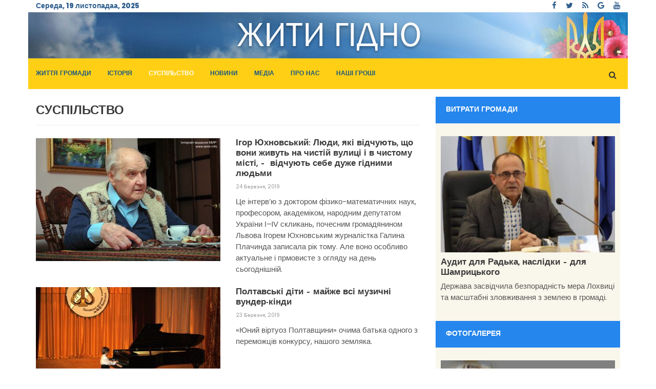

--- FILE ---
content_type: text/html; charset=UTF-8
request_url: https://nashavira.com.ua/category/suspilstvo/page/5/
body_size: 10407
content:
<!doctype html>
<html lang="uk">
<head>
	<meta charset="UTF-8">
	<meta name="viewport" content="width=device-width, initial-scale=1">
	<link rel="stylesheet" media="print" onload="this.onload=null;this.media='all';" id="ao_optimized_gfonts" href="https://fonts.googleapis.com/css?family=Chivo%3A400%2C400i%2C700%2C700i%7CJosefin+Sans%3A400%2C400i%2C700%2C700i%7CPoppins%3A300%2C300i%2C400%2C400i%2C600%2C600i%2C700%2C700i%2C800%2C800i&amp;display=swap"><link rel="profile" href="https://gmpg.org/xfn/11">

	<meta name='robots' content='index, follow, max-image-preview:large, max-snippet:-1, max-video-preview:-1' />
	
	
	<!-- This site is optimized with the Yoast SEO plugin v26.4 - https://yoast.com/wordpress/plugins/seo/ -->
	<link media="all" href="https://nashavira.com.ua/wp-content/cache/autoptimize/css/autoptimize_ff3815693df556567ef79de44c69b5fa.css" rel="stylesheet"><title>Суспільство Архіви - Сторінка 5 з 10 - Жити гідно</title>
	<link rel="canonical" href="https://nashavira.com.ua/category/suspilstvo/page/5/" />
	<link rel="prev" href="https://nashavira.com.ua/category/suspilstvo/page/4/" />
	<link rel="next" href="https://nashavira.com.ua/category/suspilstvo/page/6/" />
	<meta property="og:locale" content="uk_UA" />
	<meta property="og:type" content="article" />
	<meta property="og:title" content="Суспільство Архіви - Сторінка 5 з 10 - Жити гідно" />
	<meta property="og:description" content="Висвітлення життя громади суспільства загалом" />
	<meta property="og:url" content="https://nashavira.com.ua/category/suspilstvo/" />
	<meta property="og:site_name" content="Жити гідно" />
	<meta name="twitter:card" content="summary_large_image" />
	<script type="application/ld+json" class="yoast-schema-graph">{"@context":"https://schema.org","@graph":[{"@type":"CollectionPage","@id":"https://nashavira.com.ua/category/suspilstvo/","url":"https://nashavira.com.ua/category/suspilstvo/page/5/","name":"Суспільство Архіви - Сторінка 5 з 10 - Жити гідно","isPartOf":{"@id":"https://nashavira.com.ua/#website"},"primaryImageOfPage":{"@id":"https://nashavira.com.ua/category/suspilstvo/page/5/#primaryimage"},"image":{"@id":"https://nashavira.com.ua/category/suspilstvo/page/5/#primaryimage"},"thumbnailUrl":"https://nashavira.com.ua/wp-content/uploads/2019/03/juhnovsky1.jpg","breadcrumb":{"@id":"https://nashavira.com.ua/category/suspilstvo/page/5/#breadcrumb"},"inLanguage":"uk"},{"@type":"ImageObject","inLanguage":"uk","@id":"https://nashavira.com.ua/category/suspilstvo/page/5/#primaryimage","url":"https://nashavira.com.ua/wp-content/uploads/2019/03/juhnovsky1.jpg","contentUrl":"https://nashavira.com.ua/wp-content/uploads/2019/03/juhnovsky1.jpg","width":1795,"height":1205},{"@type":"BreadcrumbList","@id":"https://nashavira.com.ua/category/suspilstvo/page/5/#breadcrumb","itemListElement":[{"@type":"ListItem","position":1,"name":"Головна","item":"https://nashavira.com.ua/"},{"@type":"ListItem","position":2,"name":"Суспільство"}]},{"@type":"WebSite","@id":"https://nashavira.com.ua/#website","url":"https://nashavira.com.ua/","name":"Жити гідно","description":"","publisher":{"@id":"https://nashavira.com.ua/#organization"},"potentialAction":[{"@type":"SearchAction","target":{"@type":"EntryPoint","urlTemplate":"https://nashavira.com.ua/?s={search_term_string}"},"query-input":{"@type":"PropertyValueSpecification","valueRequired":true,"valueName":"search_term_string"}}],"inLanguage":"uk"},{"@type":"Organization","@id":"https://nashavira.com.ua/#organization","name":"Жити гідно","url":"https://nashavira.com.ua/","logo":{"@type":"ImageObject","inLanguage":"uk","@id":"https://nashavira.com.ua/#/schema/logo/image/","url":"https://nashavira.com.ua/wp-content/uploads/2019/09/cropped-logos2.png","contentUrl":"https://nashavira.com.ua/wp-content/uploads/2019/09/cropped-logos2.png","width":365,"height":65,"caption":"Жити гідно"},"image":{"@id":"https://nashavira.com.ua/#/schema/logo/image/"},"sameAs":["https://www.facebook.com/groups/nashhram/?multi_permalinks=878549788990317&notif_id=1525275718251064&notif_t=group_activity&ref=notif","https://www.youtube.com/channel/UCn4e8dz1ANigzlCZVhhsuWw/videos"]}]}</script>
	<!-- / Yoast SEO plugin. -->


<link rel='dns-prefetch' href='//www.googletagmanager.com' />
<link href='https://fonts.gstatic.com' crossorigin='anonymous' rel='preconnect' />
<link rel="alternate" type="application/rss+xml" title="Жити гідно &raquo; стрічка" href="https://nashavira.com.ua/feed/" />
<link rel="alternate" type="application/rss+xml" title="Жити гідно &raquo; Канал коментарів" href="https://nashavira.com.ua/comments/feed/" />
<link rel="alternate" type="application/rss+xml" title="Жити гідно &raquo; Суспільство Канал категорії" href="https://nashavira.com.ua/category/suspilstvo/feed/" />


















<script type="text/javascript" id="responsive-lightbox-js-before">
/* <![CDATA[ */
var rlArgs = {"script":"prettyphoto","selector":"lightbox","customEvents":"","activeGalleries":false,"animationSpeed":"normal","slideshow":false,"slideshowDelay":5000,"slideshowAutoplay":false,"opacity":"0.75","showTitle":true,"allowResize":true,"allowExpand":true,"width":1080,"height":720,"separator":"\/","theme":"pp_default","horizontalPadding":20,"hideFlash":false,"wmode":"opaque","videoAutoplay":false,"modal":false,"deeplinking":false,"overlayGallery":true,"keyboardShortcuts":true,"social":false,"woocommerce_gallery":false,"ajaxurl":"https:\/\/nashavira.com.ua\/wp-admin\/admin-ajax.php","nonce":"9913d7d8d0","preview":false,"postId":3258,"scriptExtension":false};
/* ]]> */
</script>


<!-- Початок фрагмента тегу Google (gtag.js), доданого за допомогою Site Kit -->
<!-- Фрагмент Google Analytics, доданий Site Kit -->
<script type="text/javascript" src="https://www.googletagmanager.com/gtag/js?id=GT-W6JZJN6V" id="google_gtagjs-js" async></script>
<script type="text/javascript" id="google_gtagjs-js-after">
/* <![CDATA[ */
window.dataLayer = window.dataLayer || [];function gtag(){dataLayer.push(arguments);}
gtag("set","linker",{"domains":["nashavira.com.ua"]});
gtag("js", new Date());
gtag("set", "developer_id.dZTNiMT", true);
gtag("config", "GT-W6JZJN6V");
 window._googlesitekit = window._googlesitekit || {}; window._googlesitekit.throttledEvents = []; window._googlesitekit.gtagEvent = (name, data) => { var key = JSON.stringify( { name, data } ); if ( !! window._googlesitekit.throttledEvents[ key ] ) { return; } window._googlesitekit.throttledEvents[ key ] = true; setTimeout( () => { delete window._googlesitekit.throttledEvents[ key ]; }, 5 ); gtag( "event", name, { ...data, event_source: "site-kit" } ); }; 
/* ]]> */
</script>
<link rel="https://api.w.org/" href="https://nashavira.com.ua/wp-json/" /><link rel="alternate" title="JSON" type="application/json" href="https://nashavira.com.ua/wp-json/wp/v2/categories/9" /><link rel="EditURI" type="application/rsd+xml" title="RSD" href="https://nashavira.com.ua/xmlrpc.php?rsd" />
<meta name="generator" content="WordPress 6.8.3" />


<meta name="generator" content="Site Kit by Google 1.166.0" />		
		<link rel="icon" href="https://nashavira.com.ua/wp-content/uploads/2018/04/logos-150x150.png" sizes="32x32" />
<link rel="icon" href="https://nashavira.com.ua/wp-content/uploads/2018/04/logos.png" sizes="192x192" />
<link rel="apple-touch-icon" href="https://nashavira.com.ua/wp-content/uploads/2018/04/logos.png" />
<meta name="msapplication-TileImage" content="https://nashavira.com.ua/wp-content/uploads/2018/04/logos.png" />
		
		</head>

<body class="archive paged category category-suspilstvo category-9 wp-custom-logo paged-5 category-paged-5 wp-theme-hram hfeed"><div id="fb-root"></div>
<script async defer crossorigin="anonymous" src="https://connect.facebook.net/en_US/sdk.js#xfbml=1&version=v3.2"></script>


				<!--header infobar-->
			<div class="hdr-infobar">
			    <div class="container">
			        <div class="row">
			        						            <div class="col-md-4 col-sm-3 col-xs-12">
					                Середа, 19 листопадаа, 2025					            </div>
			            					            <div class="col-md-4 col-sm-3 col-xs-12">
					                <ul class="social topbar-social">
					                						                    <li><a href="https://www.facebook.com/groups/mlyny.gidno"><i class="fa fa-facebook"></i></a></li>
					                    					                    <li><a href="#"><i class="fa fa-twitter"></i></a></li>
					                    					                    <li><a href="https://nashavira.com.ua/feed/"><i class="fa fa-feed"></i></a></li>
					                  
					                    					                    <li><a href="#"><i class="fa fa-google-plus"></i></a></li>
					                    					                    <li><a href="https://www.youtube.com/channel/UCn4e8dz1ANigzlCZVhhsuWw/videos"><i class="fa fa-youtube"></i></a></li>
					                    					                </ul>
					            </div>
			            			        </div>
			    </div>
			</div>
			<!--/header infobar-->
	
	<!--header-->
	<div class="hdr" style="background-image: url(  ); background-size: cover;">
	    <div class="container">
	        <div class="row">
	            <div class="col-sm-4 col-xs-12">
	                <div id="logo">
				<a href="https://nashavira.com.ua/" class="custom-logo-link" rel="home"><img width="365" height="65" src="https://nashavira.com.ua/wp-content/uploads/2019/09/cropped-logos2.png" class="custom-logo" alt="Жити гідно" decoding="async" srcset="https://nashavira.com.ua/wp-content/uploads/2019/09/cropped-logos2.png 365w, https://nashavira.com.ua/wp-content/uploads/2019/09/cropped-logos2-300x53.png 300w, https://nashavira.com.ua/wp-content/uploads/2019/09/cropped-logos2-360x65.png 360w" sizes="(max-width: 365px) 100vw, 365px" /></a><h5 class="site-description"></h5>
			</div>
			
	            </div>
	            	        </div>
	    </div>
	    <!--header nav-->
	    <div class="hdr-nav">
	        <div class="container">
	            <div class="row">
		            <div class="col-sm-12 col-xs-12">

		                <button type="button" class="navbar-toggle collapsed" data-toggle="collapse" data-target="#bs-example-navbar-collapse-1" aria-expanded="false">
		                  <span class="sr-only">Переключити навігацію</span>
		                  <span class="icon-bar"></span>
		                  <span class="icon-bar"></span>
		                  <span class="icon-bar"></span>
		                </button>

				<!--navbar-->
		                <div id="bs-example-navbar-collapse-1" class="collapse navbar-collapse"><ul id="menu-golovne-menyu" class="nav navbar-nav"><li itemscope="itemscope" itemtype="https://www.schema.org/SiteNavigationElement" id="menu-item-13" class="menu-item menu-item-type-taxonomy menu-item-object-category menu-item-13"><a title="Життя громади" href="https://nashavira.com.ua/category/zhittia-gromady/">Життя громади</a></li>
<li itemscope="itemscope" itemtype="https://www.schema.org/SiteNavigationElement" id="menu-item-14" class="menu-item menu-item-type-taxonomy menu-item-object-category menu-item-14"><a title="Історія" href="https://nashavira.com.ua/category/istoriia/">Історія</a></li>
<li itemscope="itemscope" itemtype="https://www.schema.org/SiteNavigationElement" id="menu-item-23" class="menu-item menu-item-type-taxonomy menu-item-object-category current-menu-item menu-item-23 active"><a title="Суспільство" href="https://nashavira.com.ua/category/suspilstvo/">Суспільство</a></li>
<li itemscope="itemscope" itemtype="https://www.schema.org/SiteNavigationElement" id="menu-item-20" class="menu-item menu-item-type-taxonomy menu-item-object-category menu-item-20"><a title="Новини" href="https://nashavira.com.ua/category/novini/">Новини</a></li>
<li itemscope="itemscope" itemtype="https://www.schema.org/SiteNavigationElement" id="menu-item-15" class="menu-item menu-item-type-taxonomy menu-item-object-category menu-item-15"><a title="Медіа" href="https://nashavira.com.ua/category/media/">Медіа</a></li>
<li itemscope="itemscope" itemtype="https://www.schema.org/SiteNavigationElement" id="menu-item-763" class="menu-item menu-item-type-post_type menu-item-object-page menu-item-763"><a title="Про нас" href="https://nashavira.com.ua/about/">Про нас</a></li>
<li itemscope="itemscope" itemtype="https://www.schema.org/SiteNavigationElement" id="menu-item-5235" class="menu-item menu-item-type-taxonomy menu-item-object-category menu-item-5235"><a title="Наші гроші" href="https://nashavira.com.ua/category/vutraty-lohv-grom/">Наші гроші</a></li>
</ul></div>				    <!--/navbar-->

		                    <!--search div-->
		                    <div class="hdr-search">
		                        <!-- Button trigger modal -->
		                        <button type="button" data-toggle="modal" data-target="#myModal" class="btn btn-default navbar-btn">
		                            <i class="fa fa-search" aria-hidden="true"></i>
		                        </button>
		                        <!-- Modal -->
		                        <div class="modal fade" id="myModal" tabindex="-1" role="dialog" aria-labelledby="myModalLabel" style="display: none;">
		                          <div class="modal-dialog" role="document">
		                            <div class="modal-content">
		                              <div class="modal-header">
		                                <button type="button" class="close" data-dismiss="modal" aria-label="Close"><span aria-hidden="true">x</span></button>
		                              </div>
		                              <div class="modal-body">

		                                <h1>Пошук</h1>
		                               <form role="search" method="get" class="search-form" action="https://nashavira.com.ua/">
				<label>
					<span class="screen-reader-text">Пошук:</span>
					<input type="search" class="search-field" placeholder="Пошук &hellip;" value="" name="s" />
				</label>
				<input type="submit" class="search-submit" value="Шукати" />
			</form>
		                              </div>

		                            </div>
		                          </div>
		                        </div>
		                    </div>
		                    <!--/search div-->

		            </div>
	        	</div>
	        </div>
	    </div>
	    <!--header nav-->
	</div>
	<!--/header-->

<div class="main-page">
    <div class="container">

        <div class="row">
            
            <!--primary inside -->
            <div class="col-md-8 col-sm-8 col-xs-12">
                <div class="primary">
                    <!--block layout d, block archive layout a-->
                    <div class="block block-layout-d block-archive block-archive-layout-a">
                        <!--block title -->
                        <div class="archive-title-con">
                            <div class="archive-title">
                                Суспільство                            </div>
                        </div>
                        <!--/block title -->
                        <!--block main -->
                        <div class="block-main-container">
                            <div class="row">
                                <div class="col-sm-12 col-xs-12">
                                    	<article class="post-grid post-wrap">
		<div id="post-3258" class="post-3258 post type-post status-publish format-standard has-post-thumbnail hentry category-suspilstvo">
		<div class="post-header">
								<div class="thumbnail post-thumb">
					    <a class="image-link" href="https://nashavira.com.ua/suspilstvo/igor-yuhnovskyj-lyudy-yaki-vidchuyut-shho-vony-zhyvut-na-chystij-vulytsi-i-v-chystomu-misti-vidchuyut-sebe-duzhe-gidnymy-lyudmy/">
					        <img width="360" height="240" src="https://nashavira.com.ua/wp-content/uploads/2019/03/juhnovsky1-360x240.jpg" class="img-responsive wp-post-image" alt="" decoding="async" fetchpriority="high" srcset="https://nashavira.com.ua/wp-content/uploads/2019/03/juhnovsky1-360x240.jpg 360w, https://nashavira.com.ua/wp-content/uploads/2019/03/juhnovsky1-300x201.jpg 300w" sizes="(max-width: 360px) 100vw, 360px" />					    </a>
					</div>
						<a href="https://nashavira.com.ua/suspilstvo/igor-yuhnovskyj-lyudy-yaki-vidchuyut-shho-vony-zhyvut-na-chystij-vulytsi-i-v-chystomu-misti-vidchuyut-sebe-duzhe-gidnymy-lyudmy/">
			    <h2>Ігор Юхновський: Люди, які відчують, що вони живуть на чистій вулиці і в чистому місті, &#8211;  відчують себе дуже гідними людьми</h2>
			</a>
			<div class="post-meta post-meta-a">
			
				<span class="meta-item post-date">24 Березня, 2019</span>
			</div>
			</div>
			<div class="post-content">
			    <p>Це інтерв’ю з доктором фізико-математичних наук, професором, академіком, народним депутатом України І–IV скликань, почесним громадянином Львова Ігорем Юхновським журналістка Галина Плачинда записала рік тому. Але воно особливо актуальне і прмовисте з огляду на день сьогоднішній.</p>
			</div>
		</div>
    </article>	<article class="post-grid post-wrap">
		<div id="post-3246" class="post-3246 post type-post status-publish format-standard has-post-thumbnail hentry category-golovna category-suspilstvo">
		<div class="post-header">
								<div class="thumbnail post-thumb">
					    <a class="image-link" href="https://nashavira.com.ua/suspilstvo/poltavski-dity-majzhe-vsi-muzychni-vunder-kindy/">
					        <img width="360" height="240" src="https://nashavira.com.ua/wp-content/uploads/2019/03/virtuoz2-360x240.jpg" class="img-responsive wp-post-image" alt="" decoding="async" srcset="https://nashavira.com.ua/wp-content/uploads/2019/03/virtuoz2-360x240.jpg 360w, https://nashavira.com.ua/wp-content/uploads/2019/03/virtuoz2-300x200.jpg 300w, https://nashavira.com.ua/wp-content/uploads/2019/03/virtuoz2-768x512.jpg 768w, https://nashavira.com.ua/wp-content/uploads/2019/03/virtuoz2.jpg 1024w" sizes="(max-width: 360px) 100vw, 360px" />					    </a>
					</div>
						<a href="https://nashavira.com.ua/suspilstvo/poltavski-dity-majzhe-vsi-muzychni-vunder-kindy/">
			    <h2>Полтавські діти &#8211; майже всі музичні вундер-кінди</h2>
			</a>
			<div class="post-meta post-meta-a">
			
				<span class="meta-item post-date">23 Березня, 2019</span>
			</div>
			</div>
			<div class="post-content">
			    <p>«Юний віртуоз Полтавщини» очима батька одного з переможців конкурсу, нашого земляка.</p>
			</div>
		</div>
    </article>	<article class="post-grid post-wrap">
		<div id="post-3142" class="post-3142 post type-post status-publish format-standard has-post-thumbnail hentry category-golovna category-suspilstvo">
		<div class="post-header">
								<div class="thumbnail post-thumb">
					    <a class="image-link" href="https://nashavira.com.ua/suspilstvo/svyatkuyemo-te-shho-mayemo/">
					        <img width="360" height="240" src="https://nashavira.com.ua/wp-content/uploads/2019/03/tulp-360x240.jpg" class="img-responsive wp-post-image" alt="" decoding="async" />					    </a>
					</div>
						<a href="https://nashavira.com.ua/suspilstvo/svyatkuyemo-te-shho-mayemo/">
			    <h2>Святкуємо те, що маємо</h2>
			</a>
			<div class="post-meta post-meta-a">
			
				<span class="meta-item post-date">8 Березня, 2019</span>
			</div>
			</div>
			<div class="post-content">
			    <p>Ще кілька років тому я був упевнений, що 8 березня стало в нас такою собі пострадянською заміною Дня Валентина. Коли жінкам дарують квіти з цукерками і зізнаються в теплих, а часом і палких почуттях. Це все через любов, симпатію, бажання сподобатися, думав я. По-іншому я просто не міг пояснити собі весь той букетно-цукерковий ажіотаж напередодні [&hellip;]</p>
			</div>
		</div>
    </article>	<article class="post-grid post-wrap">
		<div id="post-3135" class="post-3135 post type-post status-publish format-standard has-post-thumbnail hentry category-suspilstvo">
		<div class="post-header">
								<div class="thumbnail post-thumb">
					    <a class="image-link" href="https://nashavira.com.ua/suspilstvo/protesty-tse-oznaka-togo-shho-publichna-komunikatsiya-slabka/">
					        <img width="360" height="240" src="https://nashavira.com.ua/wp-content/uploads/2019/03/bistr-360x240.jpg" class="img-responsive wp-post-image" alt="" decoding="async" loading="lazy" />					    </a>
					</div>
						<a href="https://nashavira.com.ua/suspilstvo/protesty-tse-oznaka-togo-shho-publichna-komunikatsiya-slabka/">
			    <h2>Протести – це ознака того, що публічна комунікація слабка</h2>
			</a>
			<div class="post-meta post-meta-a">
			
				<span class="meta-item post-date">6 Березня, 2019</span>
			</div>
			</div>
			<div class="post-content">
			    <p>Отже, чимось здивувати виборця вже важко. І видно, що долю голосу визначать актуальні на момент виборів пріоритети: оновлення влади чи тяглість, питання корупції чи питання мови та віри, ворог в особі близького чиновника чи ворог в особі далекого Путіна etc.</p>
			</div>
		</div>
    </article>	<article class="post-grid post-wrap">
		<div id="post-3115" class="post-3115 post type-post status-publish format-standard has-post-thumbnail hentry category-golovna category-suspilstvo">
		<div class="post-header">
								<div class="thumbnail post-thumb">
					    <a class="image-link" href="https://nashavira.com.ua/suspilstvo/try-pravdy/">
					        <img width="360" height="240" src="https://nashavira.com.ua/wp-content/uploads/2019/03/2019-03-04_201508-360x240.jpg" class="img-responsive wp-post-image" alt="" decoding="async" loading="lazy" />					    </a>
					</div>
						<a href="https://nashavira.com.ua/suspilstvo/try-pravdy/">
			    <h2>Три правди</h2>
			</a>
			<div class="post-meta post-meta-a">
			
				<span class="meta-item post-date">4 Березня, 2019</span>
			</div>
			</div>
			<div class="post-content">
			    <p>Наближаються вибори, і градус напруги в українському суспільстві зашкалює. Як уже не раз бувало в нашій історії, українці готові пересваритися один з одним, від чого завжди вигравали їхні вороги. Так було сто чи навіть триста років тому. Так є сьогодні. Тож чому ми сваримося — і чи є спосіб примиритися вже сьогодні, щоб не чекати [&hellip;]</p>
			</div>
		</div>
    </article>	<article class="post-grid post-wrap">
		<div id="post-3069" class="post-3069 post type-post status-publish format-standard has-post-thumbnail hentry category-golovna category-suspilstvo">
		<div class="post-header">
								<div class="thumbnail post-thumb">
					    <a class="image-link" href="https://nashavira.com.ua/suspilstvo/nezakonne-zbagachennya-vidnyni-uzakoneno/">
					        <img width="360" height="240" src="https://nashavira.com.ua/wp-content/uploads/2019/03/1-360x240.jpg" class="img-responsive wp-post-image" alt="" decoding="async" loading="lazy" />					    </a>
					</div>
						<a href="https://nashavira.com.ua/suspilstvo/nezakonne-zbagachennya-vidnyni-uzakoneno/">
			    <h2>Незаконне збагачення віднині узаконено?</h2>
			</a>
			<div class="post-meta post-meta-a">
			
				<span class="meta-item post-date">2 Березня, 2019</span>
			</div>
			</div>
			<div class="post-content">
			    <p>26 лютого 2019 року Конституційний суд України визнав неконституційною статтю 368-2 Кримінального кодексу, яка передбачає покарання для чиновників за незаконне збагачення. Тим самим  давши можливість уникнути відповідальності за статки, які неможливо пояснити офіційними доходами як топ-посадовцям, так і чиновникам більш низьких рангів.  А фактично, узаконивши корупційні надбання тих, хто бере хабарі. Чи цього очікувало суспільство [&hellip;]</p>
			</div>
		</div>
    </article>	<article class="post-grid post-wrap">
		<div id="post-2844" class="post-2844 post type-post status-publish format-standard has-post-thumbnail hentry category-golovna category-suspilstvo">
		<div class="post-header">
								<div class="thumbnail post-thumb">
					    <a class="image-link" href="https://nashavira.com.ua/suspilstvo/moyi-uroky-majdanu-spodivatys-okrim-yak-na-boga-varto-na-lyudynu-v-sobi-ta-na-lyudej-odnoyi-krovy/">
					        <img width="360" height="240" src="https://nashavira.com.ua/wp-content/uploads/2019/02/kiev_pylauschiy_20-360x240.jpg" class="img-responsive wp-post-image" alt="" decoding="async" loading="lazy" />					    </a>
					</div>
						<a href="https://nashavira.com.ua/suspilstvo/moyi-uroky-majdanu-spodivatys-okrim-yak-na-boga-varto-na-lyudynu-v-sobi-ta-na-lyudej-odnoyi-krovy/">
			    <h2>Мої уроки Майдану: сподіватись, окрім як на Бога, варто на Людину в собі та на людей «одної крови»</h2>
			</a>
			<div class="post-meta post-meta-a">
			
				<span class="meta-item post-date">20 Лютого, 2019</span>
			</div>
			</div>
			<div class="post-content">
			    <p>Двадцяті числа лютого вже ніколи не будуть звичними. Той біль, відчай, розпач  і водночас ледве жевріюча надія і те чудо справжньої Віри переслідуватимуть мене до останнього. </p>
			</div>
		</div>
    </article>	<article class="post-grid post-wrap">
		<div id="post-2724" class="post-2724 post type-post status-publish format-standard has-post-thumbnail hentry category-golovna category-suspilstvo tag-timoti-snajder">
		<div class="post-header">
								<div class="thumbnail post-thumb">
					    <a class="image-link" href="https://nashavira.com.ua/suspilstvo/dlya-togo-shhob-podolaty-propagandu-treba-prosto-zapovnyty-prostir-faktamy/">
					        <img width="360" height="240" src="https://nashavira.com.ua/wp-content/uploads/2019/02/Snayder-360x240.jpg" class="img-responsive wp-post-image" alt="" decoding="async" loading="lazy" srcset="https://nashavira.com.ua/wp-content/uploads/2019/02/Snayder-360x240.jpg 360w, https://nashavira.com.ua/wp-content/uploads/2019/02/Snayder-300x200.jpg 300w, https://nashavira.com.ua/wp-content/uploads/2019/02/Snayder.jpg 600w" sizes="auto, (max-width: 360px) 100vw, 360px" />					    </a>
					</div>
						<a href="https://nashavira.com.ua/suspilstvo/dlya-togo-shhob-podolaty-propagandu-treba-prosto-zapovnyty-prostir-faktamy/">
			    <h2>Для того, щоб подолати пропаганду треба просто заповнити простір фактами</h2>
			</a>
			<div class="post-meta post-meta-a">
			
				<span class="meta-item post-date">7 Лютого, 2019</span>
			</div>
			</div>
			<div class="post-content">
			    <p>Для того, щоб подолати пропаганду, не треба її перебріхувати, а треба просто заповнити простір фактами.</p>
			</div>
		</div>
    </article>	<article class="post-grid post-wrap">
		<div id="post-2696" class="post-2696 post type-post status-publish format-standard has-post-thumbnail hentry category-golovna category-suspilstvo">
		<div class="post-header">
								<div class="thumbnail post-thumb">
					    <a class="image-link" href="https://nashavira.com.ua/suspilstvo/epifanij-pro-putina-poroshenka-vybory-proklony-i-hustky-rs/">
					        <img width="360" height="240" src="https://nashavira.com.ua/wp-content/uploads/2019/02/epifanij-360x240.jpg" class="img-responsive wp-post-image" alt="" decoding="async" loading="lazy" />					    </a>
					</div>
						<a href="https://nashavira.com.ua/suspilstvo/epifanij-pro-putina-poroshenka-vybory-proklony-i-hustky-rs/">
			    <h2>Епіфаній про Путіна, Порошенка, вибори, прокльони і хустки, &#8211; РС</h2>
			</a>
			<div class="post-meta post-meta-a">
			
				<span class="meta-item post-date">3 Лютого, 2019</span>
			</div>
			</div>
			<div class="post-content">
			    <p>Він вірить, що «коли всі православні українці об’єднаються в єдиній помісній православній церкві, завершиться війна на Донбасі і Крим буде повернуто Україні».</p>
			</div>
		</div>
    </article>	<article class="post-grid post-wrap">
		<div id="post-2689" class="post-2689 post type-post status-publish format-standard has-post-thumbnail hentry category-golovna category-suspilstvo">
		<div class="post-header">
								<div class="thumbnail post-thumb">
					    <a class="image-link" href="https://nashavira.com.ua/suspilstvo/ochyma-polskogo-fermera-pro-silske-gospodarstvo-ukrayiny/">
					        <img width="360" height="240" src="https://nashavira.com.ua/wp-content/uploads/2019/01/Kolodziejczak_01-360x240.jpg" class="img-responsive wp-post-image" alt="" decoding="async" loading="lazy" srcset="https://nashavira.com.ua/wp-content/uploads/2019/01/Kolodziejczak_01-360x240.jpg 360w, https://nashavira.com.ua/wp-content/uploads/2019/01/Kolodziejczak_01-300x200.jpg 300w, https://nashavira.com.ua/wp-content/uploads/2019/01/Kolodziejczak_01-768x512.jpg 768w, https://nashavira.com.ua/wp-content/uploads/2019/01/Kolodziejczak_01.jpg 960w" sizes="auto, (max-width: 360px) 100vw, 360px" />					    </a>
					</div>
						<a href="https://nashavira.com.ua/suspilstvo/ochyma-polskogo-fermera-pro-silske-gospodarstvo-ukrayiny/">
			    <h2>Очима польського фермера про сільське господарство України</h2>
			</a>
			<div class="post-meta post-meta-a">
			
				<span class="meta-item post-date">30 Січня, 2019</span>
			</div>
			</div>
			<div class="post-content">
			    <p>Українські аграрії повинні зрозуміти, що вони спільно з польськими колегами повинні захищати сімейні господарства від експансії закордонного капіталу.</p>
			</div>
		</div>
    </article>
	<nav class="navigation pagination" aria-label="Пагінація записів">
		<h2 class="screen-reader-text">Пагінація записів</h2>
		<div class="nav-links"><a class="prev page-numbers" href="https://nashavira.com.ua/category/suspilstvo/page/4/">&laquo;</a>
<a class="page-numbers" href="https://nashavira.com.ua/category/suspilstvo/">1</a>
<span class="page-numbers dots">&hellip;</span>
<a class="page-numbers" href="https://nashavira.com.ua/category/suspilstvo/page/3/">3</a>
<a class="page-numbers" href="https://nashavira.com.ua/category/suspilstvo/page/4/">4</a>
<span aria-current="page" class="page-numbers current">5</span>
<a class="page-numbers" href="https://nashavira.com.ua/category/suspilstvo/page/6/">6</a>
<a class="page-numbers" href="https://nashavira.com.ua/category/suspilstvo/page/7/">7</a>
<span class="page-numbers dots">&hellip;</span>
<a class="page-numbers" href="https://nashavira.com.ua/category/suspilstvo/page/10/">10</a>
<a class="next page-numbers" href="https://nashavira.com.ua/category/suspilstvo/page/6/">&raquo;</a></div>
	</nav>                                </div>
                            </div>
                        </div>
                        <!--/block main -->

                    </div>
                    <!--/block layout -->

                </div>
            </div>
            <!--/primary inside
            =================-->


            <!--sidebar inside
            =================-->
            <div class="col-md-4 col-sm-4 col-xs-12">
    <div class="sidebar">
        <div class="sidebar-inner">
			<aside id="sidebar_post_widget_two-5" class="widget widget_sidebar_post_widget_two"><div class="widget-title"><h3>Витрати громади</h3></div>				<div class="block-main-container">
                    <div id="carousel8" class="carousel slide" data-ride="carousel" data-interval="false">
                        <div class="carousel-inner">
                            <div class="first-slider row item active">
                                <div class="col-sm-12 col-xs-12">
                                				                                    <article class="post-grid post-wrap">
			                                        <div class="post-header">
			                                            					                                            <div class="thumbnail post-thumb">
					                                                <a href="https://nashavira.com.ua/vutraty-lohv-grom/audyt-dlya-radka-naslidky-dlya-shamrytskogo/" class="image-link">
					                                                    <img width="360" height="240" src="https://nashavira.com.ua/wp-content/uploads/2025/10/567709425_2605670916454155_996450444803832283-360x240.jpg" class="img-responsive wp-post-image" alt="" decoding="async" loading="lazy" />					                                                </a>
					                                            </div>
			                                            			                                            <a href="https://nashavira.com.ua/vutraty-lohv-grom/audyt-dlya-radka-naslidky-dlya-shamrytskogo/">
			                                            	<h2>Аудит для Радька, наслідки &#8211; для Шамрицького</h2>
			                                           	</a>
			                                            
			                                        </div>
			                                        <div class="post-content">
			                                            <p>Держава засвідчила безпорадність мера Лохвиці та масштабні зловживання з землею в громаді.</p>
			                                        </div>
			                                    </article>
                                                                        <div class="post-list">
                                    	                                    </div>
                                </div>
                            </div>
                        </div>
                    </div>
               	</div>
			</aside><aside id="sidebar_post_widget_two-4" class="widget widget_sidebar_post_widget_two"><div class="widget-title"><h3>Фотогалерея</h3></div>				<div class="block-main-container">
                    <div id="carousel8" class="carousel slide" data-ride="carousel" data-interval="false">
                        <div class="carousel-inner">
                            <div class="first-slider row item active">
                                <div class="col-sm-12 col-xs-12">
                                				                                    <article class="post-grid post-wrap">
			                                        <div class="post-header">
			                                            					                                            <div class="thumbnail post-thumb">
					                                                <a href="https://nashavira.com.ua/media/galereya/svitloyi-pam-yaty-iryny-farion-19-lypnya-rik-yak-yiyi-bilo-vbyto/" class="image-link">
					                                                    <img width="360" height="240" src="https://nashavira.com.ua/wp-content/uploads/2025/07/1.8-1-360x240.jpg" class="img-responsive wp-post-image" alt="" decoding="async" loading="lazy" />					                                                </a>
					                                            </div>
			                                            			                                            <a href="https://nashavira.com.ua/media/galereya/svitloyi-pam-yaty-iryny-farion-19-lypnya-rik-yak-yiyi-bilo-vbyto/">
			                                            	<h2>Світлої пам’яти Ірини Фаріон. 19 липня &#8211; рік, як її було вбито</h2>
			                                           	</a>
			                                            
			                                        </div>
			                                        <div class="post-content">
			                                            <p>Коли її думки стануть своїми для більшості українців, Україна перестане бути загроженою</p>
			                                        </div>
			                                    </article>
                                                                        <div class="post-list">
                                    	                                    </div>
                                </div>
                            </div>
                        </div>
                    </div>
               	</div>
			</aside><aside id="youtube-channel-2" class="widget widget_youtube-channel"><div class="widget-title"><h3>Наш відеоканал</h3></div><div class="youtube_channel yhram responsive ytc_display_thumbnail"><div class="ytc_video_container ytc_video_1 ytc_video_first ar16_9" style="width:306px"><a href="https://www.youtube.com/watch?v=wEusXqV8rlM&amp;" class="ytc_thumb ytc-nolightbox ar16_9" title="8 вересня 2025 р." data-iframe="https://www.youtube.com/embed/wEusXqV8rlM?" data-title="8 вересня 2025 р."><span style="background-image: url(https://img.youtube.com/vi/wEusXqV8rlM/mqdefault.jpg)" title="8 вересня 2025 р." id="ytc_wEusXqV8rlM"></span></a><p class="ytc_description">8 вересня 2025 року в святий день церковного новоліття лохвичани зібралися на молитву на місці зруйнованого центрального Собору Лохвиці - Різдва Пресвятої Богородиці на спільну молитву. Молебень провів благочинний Лохвицького благочиння ПЦУ отець Всеволод Бігун.</p></div><!-- .ytc_video_container --><div class="clearfix"></div><div class="ytc_link"><p><a href="https://www.youtube.com/channel/UCn4e8dz1ANigzlCZVhhsuWw" title="Visit our YouTube channel">Visit our YouTube channel</a></p></div></div><!-- .youtube_channel --><div class="clearfix"></div></aside>		</div>
	</div>
</div>
            <!--/sidebar inside
            =================-->

        </div>


        <div class="row">
                    </div>

    </div>
</div>


	<footer class="copy">
	    <div class="container">
	    		        <div class="row">
	        	<div class="col-sm-4 col-xs-12"><aside id="text-3" class="widget widget_text">			<div class="textwidget"><p>Жити гідно © Усі права захищено 2018. При копіюванні матеріалів із сайту гіперпосилання обов`язкове</p>
</div>
		</aside></div>	        </div>
	        	   
	    </div>
	</footer>

<script type="speculationrules">
{"prefetch":[{"source":"document","where":{"and":[{"href_matches":"\/*"},{"not":{"href_matches":["\/wp-*.php","\/wp-admin\/*","\/wp-content\/uploads\/*","\/wp-content\/*","\/wp-content\/plugins\/*","\/wp-content\/themes\/hram\/*","\/*\\?(.+)"]}},{"not":{"selector_matches":"a[rel~=\"nofollow\"]"}},{"not":{"selector_matches":".no-prefetch, .no-prefetch a"}}]},"eagerness":"conservative"}]}
</script>






<script defer src="https://nashavira.com.ua/wp-content/cache/autoptimize/js/autoptimize_3d0c72d18e99cfd7710c6fc26b26f365.js"></script><script defer src="https://static.cloudflareinsights.com/beacon.min.js/vcd15cbe7772f49c399c6a5babf22c1241717689176015" integrity="sha512-ZpsOmlRQV6y907TI0dKBHq9Md29nnaEIPlkf84rnaERnq6zvWvPUqr2ft8M1aS28oN72PdrCzSjY4U6VaAw1EQ==" data-cf-beacon='{"version":"2024.11.0","token":"5e4b7a3305de4ba28a102aff0deb8ea3","r":1,"server_timing":{"name":{"cfCacheStatus":true,"cfEdge":true,"cfExtPri":true,"cfL4":true,"cfOrigin":true,"cfSpeedBrain":true},"location_startswith":null}}' crossorigin="anonymous"></script>
</body>
</html>
